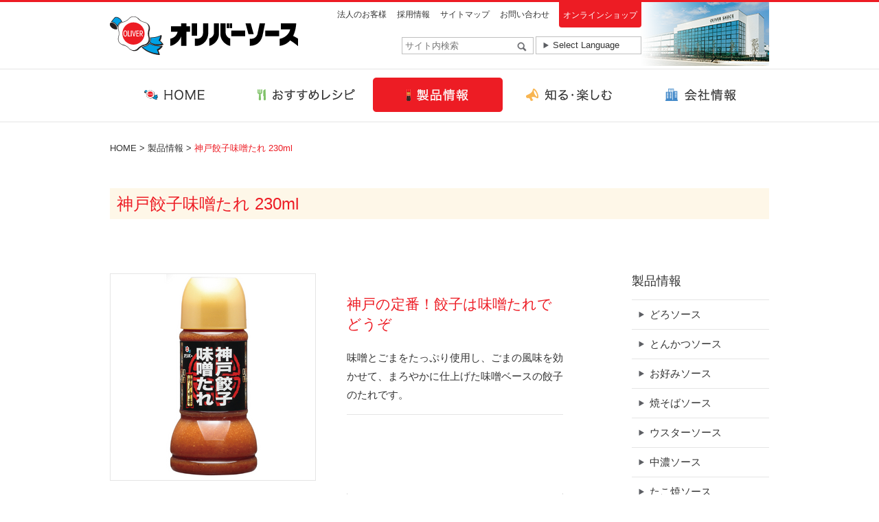

--- FILE ---
content_type: text/html; charset=UTF-8
request_url: https://www.oliversauce.com/products/781/
body_size: 13610
content:
<!doctype html>
<html>
<head>
<meta charset="UTF-8">
<meta name="viewport" content="width=device-width,initial-scale=1.0,maximum-scale=1.0,user-scalable=0">

<link rel="stylesheet" href="/content/wp-content/themes/2015/css/style.css" type="text/css" media="screen">
<link rel="stylesheet" href="/content/wp-content/themes/2015/js/slick/slick.css" type="text/css" media="screen">

<!-- Google Tag Manager -->
<script>(function(w,d,s,l,i){w[l]=w[l]||[];w[l].push({'gtm.start':
new Date().getTime(),event:'gtm.js'});var f=d.getElementsByTagName(s)[0],
j=d.createElement(s),dl=l!='dataLayer'?'&l='+l:'';j.async=true;j.src=
'https://www.googletagmanager.com/gtm.js?id='+i+dl;f.parentNode.insertBefore(j,f);
})(window,document,'script','dataLayer','GTM-W59VDPT');</script>
<!-- End Google Tag Manager -->	
	
<script src="/content/wp-content/themes/2015/js/jquery-1.10.2.min.js"></script>
<script src="/content/wp-content/themes/2015/js/jquery-migrate.js"></script>
<script src="/content/wp-content/themes/2015/js/jquery.scrollTo-min.js"></script>
<script src="/content/wp-content/themes/2015/js/slick/slick.js"></script>
<script src="/content/wp-content/themes/2015/js/scripts.js"></script>

<title>神戸餃子味噌たれ 230ml ｜ オリバーソース</title>

<!-- ページ別用ディスクリプション設定 -->
	<meta name="description" content="オリバーソースの公式ホームページです。商品情報や、おすすめレシピ、企業情報などをご紹介しております。" />

<!-- ページ別用キーワード設定 -->
	<meta name="keywords" content="オリバー,オリバーソース,ソース,とんかつ,お好み,焼きそば,ウスターソース,たこ焼き,神戸" />

<link rel='dns-prefetch' href='//s.w.org' />
<link rel='stylesheet' id='my-single-style-css'  href='/content/wp-content/themes/2015/css/single-post.css?ver=4.9.3' type='text/css' media='all' />
<link rel='https://api.w.org/' href='/wp-json/' />
<link rel='prev' title='辛さ5倍どろソース 360g' href='/products/256' />
<link rel='next' title='とまととんかつソース 360g' href='/products/264' />
<link rel="canonical" href="/products/781" />
<link rel="alternate" type="application/json+oembed" href="/wp-json/oembed/1.0/embed?url=https%3A%2F%2Fwww.oliversauce.com%2Fproducts%2F781" />
<link rel="alternate" type="text/xml+oembed" href="/wp-json/oembed/1.0/embed?url=https%3A%2F%2Fwww.oliversauce.com%2Fproducts%2F781&#038;format=xml" />
</head>
<body class="products post">
	
<!-- Google Tag Manager (noscript) -->
<noscript><iframe src="https://www.googletagmanager.com/ns.html?id=GTM-W59VDPT"
height="0" width="0" style="display:none;visibility:hidden"></iframe></noscript>
<!-- End Google Tag Manager (noscript) -->


<div id="header">
<div class="container">
<div class="logo"><a href="/"><img src="/content/wp-content/themes/2015/img/logo.png" alt=""></a></div>

<form action="/">
<p class="search">
<span class="text">
<input type="text" name="s" placeholder="サイト内検索">
<input type="button" class="button" value="検索">
</span>
<span class="lang">
<select name="">
<option>Select Language</option>
<option value="ja">日本語</option>
<option value="en">English</option>
<option value="ko">Korean</option>
<option value="zh-CN">Chinese Traditional</option>
<option value="zh-TW">Chinese Simplified</option>
</select>
</span>
</p>
</form>

<ul>
<li><a href="/business">法人のお客様</a></li>
<li><a href="/recruit">採用情報</a></li>
<li><a href="/sitemap">サイトマップ</a></li>
<li><a href="/inquiry">お問い合わせ</a></li>
</ul>

<p class="shop"><a href="https://oliversauce.shop/" target="_blank">オンラインショップ</a></p>
<p class="mobile">
<a href="#" class="open"><img src="/content/wp-content/themes/2015/img/mobile/open.png" alt=""></a>
<span class="lang">
<select name="">
<option>Language</option>
<option value="ja">日本語</option>
<option value="en">English</option>
<option value="ko">Korean</option>
<option value="zh-CN">Chinese Traditional</option>
<option value="zh-TW">Chinese Simplified</option>
</select>
</p>
</div>
</div>


<div id="global">
<div class="container">
<ul>
<li><a href="/"><img src="/content/wp-content/themes/2015/img/global/item1.png" alt=""></a>
</li>
<li><a href="/recipe"><img src="/content/wp-content/themes/2015/img/global/item2.png" alt=""></a>
</li>
<li><a href="/products" class="on"><img src="/content/wp-content/themes/2015/img/global/item3_hover.png" alt=""></a>
</li>
<li><a href="/knowledge"><img src="/content/wp-content/themes/2015/img/global/item4.png" alt=""></a>
</li>
<li><a href="/company"><img src="/content/wp-content/themes/2015/img/global/item5.png" alt=""></a>
</li>
</ul>
</div>
</div>






<p class="path">
<a href="/">HOME</a>
&gt;
<a href="/products">製品情報</a>
&gt;
<span>神戸餃子味噌たれ 230ml</span>
</p>



<div id="title">
<div class="container">
<h1>神戸餃子味噌たれ 230ml</h1>
</div>
</div>



<script>
$(function(){
    $('.thumb a').click(function(){
        $('.thumb .on').removeClass('on');
        $(this).addClass('on');
        $('.zoom img').attr({src:$(this).attr('href')});
        return false;
    });
});
</script>



<div class="container">
<div id="main">



<div class="figure">
<div class="zoom">
<div>
<img src="/content/wp-content/uploads/2022/05/7257a247319de8a36e91a4e8535263fe.png" width="300">
</div>
</div>
<div class="thumb">
<a href="/content/wp-content/uploads/2022/05/7257a247319de8a36e91a4e8535263fe.png"><img src="/content/wp-content/uploads/2022/05/7257a247319de8a36e91a4e8535263fe.png" width="94" alt=""></a>
<a href="/content/wp-content/uploads/2018/01/0891_r_002.jpg"><img src="/content/wp-content/uploads/2018/01/0891_r_002.jpg" width="94" alt=""></a>
</div>
</div>

<div class="detail">
<h3>神戸の定番！餃子は味噌たれでどうぞ</h3>
<p>味噌とごまをたっぷり使用し、ごまの風味を効かせて、まろやかに仕上げた味噌ベースの餃子のたれです。</p>
</div>

<p class="banner">
<a href="https://oliversauce.shop/"><img src="/content/wp-content/uploads/2018/02/e-shop.png" alt=""></a></p>



<h2>種類（容量・容器）</h2>
<table class="pack">
<tr>
<th>種類</th>
<td><img src="/content/wp-content/uploads/2022/05/5799ecdaf6f96e80f836d8d17acb17a7.png" alt="" height="110"></td></tr>
<tr>
<th>容量</th>
<td>230ml</td></tr>
</table>



<h2>製品情報</h2>

<table class="info">
<tr>
<th>
商品コード</th>
<td>
0891</td>
</tr>

<tr>
<th>
商品名</th>
<td>
神戸餃子味噌たれ 230ml</td>
</tr>

<tr>
<th>
規格／入数</th>
<td>
230ml×12本入</td>
</tr>

<tr>
<th>
ケースサイズ</th>
<td>
W273mm×D203mm×H161mm</td>
</tr>

<tr>
<th>
個数サイズ</th>
<td>
φ65.6mm×H146mm</td>
</tr>

<tr>
<th>
ケース重量</th>
<td>
3.8kg</td>
</tr>

<tr>
<th>
単品重量	</th>
<td>
301g</td>
</tr>

<tr>
<th>
JANコード</th>
<td>
4901136712552</td>
</tr>

<tr>
<th>
ITFコード</th>
<td>
14901136712559</td>
</tr>

<tr>
<th>
原材料</th>
<td>
味噌（国内製造）、しょうゆ（本醸造）、砂糖、ごま、ごま油、豆板醤、にんにく、香辛料、食塩／酒精、調味料（アミノ酸等）、増粘剤（キサンタンガム）、Ｖ．Ｂ1、（一部に小麦・ごま・大豆を含む）</td>
</tr>

<tr>
<th>
栄養成分	</th>
<td>
【１００ml当たり】<br>
エネルギー：159kcal、たんぱく質：6.9g、脂質：2.6g、炭水化物：27.1g、食塩相当量：6.8g</td>
</tr>

</table>



<!--
<h2>この製品を使ったおすすめレシピ</h2>

<div class="recipe">
<div><a href="">
<img src="/content/wp-content/themes/2015/img/products/recipe1.png" alt=""><br>
<strong>お家でも♪しょースで簡単ぬれおかき</strong><br>
しょースだけで味付けOK！<br>
簡単におやつができちゃいます♪しっとり美味しいですよ～。
</a>
</div>


<div><a href="">
<img src="/content/wp-content/themes/2015/img/products/recipe2.png" alt=""><br>
<strong>☆やわらかしっとり☆ポークソテー</strong><br>
フライパンで焼くだけのおもてなしレシピ！豚肉とどろソース、アボカド、トマト、バターでおしゃれな一品が出来上がります。
</a>
</div>

<div><a href="">
<img src="/content/wp-content/themes/2015/img/products/recipe3.png" alt=""><br>
<strong>とろとろ卵☆もやしたっぷりとん平焼♪</strong><br>
もやしたっぷりのお財布に優しい満足レシピです☆お好み焼ソース関西のだしの旨味と柔らかい卵がぴったり！オムレツ風です。
</a>
</div>
</div>

<p class="more">
<a href="">レシピをもっと見る</a>
</p>
-->



<p class="back">
<a href="/products">製品一覧に戻る</a>
</p>



</div>



<div id="side">
<h2>製品情報</h2>

<ul>
<li><a href="/products#type01">どろソース<!-- <span>(2)</span> -->
</a></li>
<li><a href="/products#type02">とんかつソース<!-- <span>(3)</span> -->
</a></li>
<li><a href="/products#type03">お好みソース<!-- <span>(7)</span> -->
</a></li>
<li><a href="/products#type04">焼そばソース<!-- <span>(6)</span> -->
</a></li>
<li><a href="/products#type05">ウスターソース<!-- <span>(2)</span> -->
</a></li>
<li><a href="/products#type06">中濃ソース<!-- <span>(1)</span> -->
</a></li>
<li><a href="/products#type07">たこ焼ソース<!-- <span>(2)</span> -->
</a></li>
<li><a href="/products#type10">クライマックス<!-- <span>(2)</span> -->
</a></li>
<li><a href="/products#type08">その他<!-- <span>(5)</span> -->
</a></li>
<li><a href="/products#type09">業務用<!-- <span>(33)</span> -->
</a></li>
</ul>

<div class="banner">
<a href="https://oliversauce.shop/" target="_blank"><img src="/content/wp-content/themes/2015/img/banner/banner6.png" alt=""></a>
<a href="/business"><img src="/content/wp-content/themes/2015/img/banner/banner4.png" alt=""></a>
<a href="http://cookpad.com/kitchen/10208053"target="_blank"><img src="/content/wp-content/themes/2015/img/banner/banner7.png" alt="" width="300" ></a>
<a href="https://www.city.kobe.lg.jp/a15830/kenko/health/promotion/eating/recipe/kosodate.html" target="_blank"><img src="/content/wp-content/themes/2015/img/banner/banner8.jpg" alt="" width="300"></a></div>
</div>
</div>
</div>



<div class="container">
<ul class="social-list">
	<li class="social-list-instagram">
	<a target="_blank" href="https://www.instagram.com/oliversauce_kk/"><img src="/content/wp-content/themes/2015/img/sns/Instagram.png" alt="instagram"></a>
	</li>
	<li class="social-list-x">
	<a target="_blank" href="https://twitter.com/oliversauce_kk/"><img src="/content/wp-content/themes/2015/img/sns/X_logo.png" alt="X"></a>
	</li>
	<li class="social-list-facebook">
	<a target="_blank" href="https://www.facebook.com/oliversauce/"><img src="/content/wp-content/themes/2015/img/sns/Facebook_Logo.png" alt="facebook"></a>
	</li>
	<li class="social-list-youtube">
	<a target="_blank" href="https://www.youtube.com/channel/UCg_Ux0jEJ9qVP5q44871odg/"><img src="/content/wp-content/themes/2015/img/sns/yt_logo.png" alt="youtube"></a>
	</li>
	<li class="social-list-tiktok">
	<a target="_blank" href="https://www.tiktok.com/@oliversauce_kk/"><img src="/content/wp-content/themes/2015/img/sns/TikTok_Icon.png" alt="tiktok"></a>
	</li>
</ul>
</div>


<div id="site">
<div class="container">
<ul>
<li><a href="/company">会社情報</a>
<ul>
<li><a href="/company/outline">会社概要</a></li>
<li><a href="/company/history">沿革</a></li>
<li><a href="/company/message">コーポレートメッセージ</a></li>
<li><a href="/company/access">交通アクセス</a></li>
<li><a href="/company/recovery">阪神淡路大震災</a></li>
<!-- <li><a href="/company/factory">工場案内</a></li> -->
</ul>
</li>
<li><a href="/business">法人のお客様</a></li>
<li><a href="/recruit">採用情報</a></li>
</ul>

<ul>
<li><a href="/products">製品情報</a>
<ul>
<li><a href="/products#type01">どろソース</a></li>
<li><a href="/products#type02">とんかつソース</a></li>
<li><a href="/products#type03">お好みソース</a></li>
<li><a href="/products#type04">焼そばソース</a></li>
<li><a href="/products#type05">ウスターソース</a></li>
<li><a href="/products#type06">中濃ソース</a></li>
<li><a href="/products#type07">たこ焼ソース</a></li>
<li><a href="/products#type10">クライマックス</a></li>
<li><a href="/products#type08">その他</a></li>
<li><a href="/products#type09">業務用</a></li>
</li>
</ul>
</li>
</ul>

<ul>
<li><a href="/knowledge">知る・楽しむ</a>
<ul>
<li><a href="/knowledge/sauce">ソースのお話</a></li>
<li><a href="/knowledge/recipe">ソースメーカー秘伝のレシピ</a></li>
<li><a href="/knowledge/secret">オリバーソースおいしさの秘密</a></li>
</ul>
</li>
</ul>

<ul>
<li><a href="/inquiry">お問い合わせ</a></li>
<li><a href="/materials">原料・原産地情報</a></li>
<li><a href="/news">お知らせ</a></li>
<li><a href="/privacy">プライバシーポリシー</a></li>
<li><a href="/sitemap">サイトマップ</a></li>
</ul>
</div>
</div>



<p id="footlogo" class="mobile container"><img src="/content/wp-content/themes/2015/img/logo.png" alt="" width="137"></p>

<div id="footer">
<div class="container">
<p class="copyright">Copyrights (c) 2014 OLIVER SAUCE. All rights reserved.</p>
<p class="pagetop"><a href="#">ページトップ</a></p>
</div>
</div>



</div>



<script type='text/javascript' src='/content/wp-includes/js/wp-embed.min.js?ver=4.9.3'></script>
</body>
</html>


--- FILE ---
content_type: text/css
request_url: https://www.oliversauce.com/content/wp-content/themes/2015/css/style.css
body_size: 57697
content:
@charset "UTF-8";
html, body, div, span, applet, object, iframe, h1, h2, h3, h4, h5, h6, p, blockquote, pre, a, abbr, acronym, address, big, cite, code, del, dfn, em, img, ins, kbd, q, s, samp, small, strike, strong, sub, sup, tt, var, b, u, i, center, dl, dt, dd, ol, ul, li, fieldset, form, label, legend, table, caption, tbody, tfoot, thead, tr, th, td, article, aside, canvas, details, embed, figure, figcaption, footer, header, hgroup, menu, nav, output, ruby, section, summary, time, mark, audio, video { margin: 0; padding: 0; border: 0; font: inherit; font-size: 100%; vertical-align: baseline; }

html { line-height: 1; }

ol, ul { list-style: none; }

table { border-collapse: collapse; border-spacing: 0; }

caption, th, td { text-align: left; font-weight: normal; vertical-align: middle; }

q, blockquote { quotes: none; }
q:before, q:after, blockquote:before, blockquote:after { content: ""; content: none; }

a img { border: none; }

article, aside, details, figcaption, figure, footer, header, hgroup, main, menu, nav, section, summary { display: block; }

a { text-decoration: none; }

.mobile { display: none; }
@media screen and (max-width: 640px) { .mobile { display: block; } }

.desktop { display: block; }
@media screen and (max-width: 640px) { .desktop { display: none; } }

@media screen and (max-width: 640px) { img { max-width: 100% !important; height: auto; } }

@media screen and (max-width: 640px) { iframe { max-width: 100% !important; max-height: 360px !important; } }

body { -webkit-text-size-adjust: none; word-wrap: break-word; word-break: break-all; background: white; color: #333333; font-family: 'ヒラギノ角ゴ ProN W3','Hiragino Kaku Gothic ProN','メイリオ','Meiryo',sans-serif; font-size: 15px; font-weight: normal; }

.container, .path { width: 960px; padding: 0; margin: 0 auto; position: relative; overflow: hidden; *zoom: 1; }
@media screen and (max-width: 640px) { .container, .path { width: auto; padding: 15px; } }

@media screen and (max-width: 1100px) { #viewport { width: 1100px; margin: 0 auto; } }
@media screen and (max-width: 640px) { #viewport { width: auto; } }

#header { border-top: 3px solid #ed1c24; font-size: 12px; }
#header .container, #header .path { padding: 21px 0 16px 0; background: url('../img/head/fig.png') right top no-repeat; }
#header ul, #header p { position: absolute; }
#header ul { top: 11px; right: 320px; line-height: 1; }
#header li { display: inline-block; vertical-align: middle; *vertical-align: auto; *zoom: 1; *display: inline; }
#header li a { color: #333333; margin: 0 0 0 1em; }
#header li a:hover { color: #00a1e4; text-decoration: underline; }
#header p { right: 186px; }
#header input, #header select { border: none; -moz-border-radius: 0; -webkit-border-radius: 0; border-radius: 0; padding: 0; font-size: 13px; background: none; -webkit-appearance: none; -moz-appearance: none; appearance: none; color: #333333; outline: none; }
#header .search { top: 50px; }
#header .search input, #header .search img, #header .search span { vertical-align: top; }
#header .search span { border: 1px solid #C0C0C0; display: inline-block; vertical-align: middle; *vertical-align: auto; *zoom: 1; *display: inline; overflow: hidden; position: relative; padding: 4px; }
#header .search span.lang { width: 12em; }
#header .search input { width: 14em; }
#header .search .button { background: url('../img/head/search.png') center center no-repeat; width: 24px; height: 21px; position: absolute; right: 4px; top: 3px; text-indent: 100%; font-size: 0; }
#header .lang { border: 1px solid #C0C0C0; display: inline-block; vertical-align: middle; *vertical-align: auto; *zoom: 1; *display: inline; overflow: hidden; position: relative; padding: 4px; width: 8em; }
#header .lang select { background: url('../img/arrow1.png') 6px center no-repeat; padding-left: 20px; width: 120%; }
#header .lang select::-ms-expand { display: none; }
#header .shop { top: 0; background: #ed1c24; padding: 1em 0.5em 0.8em 0.5em; -moz-border-radius: 0 0 4px 4px; -webkit-border-radius: 0; border-radius: 0 0 4px 4px; }
#header .shop a { color: white; }
@media screen and (max-width: 640px) { #header { border-bottom: 1px solid #e5e5e5; }
  #header .container, #header .path { padding: 11px 15px; background: none; }
  #header ul, #header .search, #header .shop { display: none; }
  #header .mobile { position: static; }
  #header .mobile a, #header .mobile span { position: absolute; }
  #header .mobile .open { right: 116px; top: 16px; width: 19px; }
  #header .mobile .lang { right: 15px; top: 12px; width: 6.5em; padding: 2px 2px 2px 5px; }
  #header .mobile .lang select { background: none; padding-left: 0; }
  #header .logo { width: 137px; } }

#footer { background: #ed1c24; color: white; }
#footer .container, #footer .path { padding: 30px 0 55px 0; }
@media screen and (max-width: 640px) { #footer { font-size: 10px; text-align: center; margin-top: 2em; }
  #footer .container, #footer .path { overflow: visible; } }

#footlogo { padding-bottom: 0; }

#global { border-top: 1px solid #e5e5e5; border-bottom: 1px solid #e5e5e5; }
#global ul { font-size: 0; }
#global li, #global a { display: inline-block; vertical-align: middle; *vertical-align: auto; *zoom: 1; *display: inline; }
#global a { padding: 12px 0 2px 0; margin: 0 1px; /* border-top:3px solid white; &.on { border-top:3px solid $red; }
*/ }
@media screen and (max-width: 640px) { #global { display: none; } }
#global.open { position: absolute; top: 0; background: rgba(0, 0, 0, 0.6); z-index: 99999; width: 100%; height: 100%; }
#global .mobile ul { font-size: 14px; background: white; }
#global .mobile li, #global .mobile a { display: block; }
#global .mobile a { border-bottom: 1px solid #e5e5e5; margin: 0; padding: 1.2em 1em; background: none; position: relative; color: #333333; }
#global .mobile a:after { content: '\003e'; color: #ed1c24; position: absolute; right: 1em; top: 1.2em; }
#global .mobile ul { display: block; width: auto; }
#global .mobile ul ul { display: none; }
#global .mobile .close { color: #999999; }
#global .mobile .close:after { content: '\002715'; font-size: 30px; color: #999999; top: 0.2em; right: 0.3em; }

.path { padding: 30px 0 50px 0; font-size: 13px; }
.path a { color: #333333; }
.path span { color: #ed1c24; }
@media screen and (max-width: 640px) { .path { display: none; } }

.pagetop { font-size: 12px; }
.pagetop a { position: absolute; top: 30px; right: 0; z-index: 9999; color: white; background: url('../img/arrow.up.png') left 2px no-repeat; padding-left: 12px; }
@media screen and (max-width: 640px) { .pagetop a { top: -2em; right: 1em; color: red; }
  .pagetop a:before { content: '▲'; } }

#cover { position: relative; width: 100%; overflow: hidden; margin-bottom: 20px; }
#cover .slide { margin-bottom: 0; height: 400px; overflow: hidden; }
#cover .slide div { width: 960px; margin: 0 auto; }
#cover .slide div img { filter: progid:DXImageTransform.Microsoft.Alpha(Opacity=40); opacity: 0.4; }
#cover .slide .slick-list { position: relative; left: 50%; margin-left: -480px; overflow: visible; }
#cover .slide .slick-active img { filter: progid:DXImageTransform.Microsoft.Alpha(enabled=false); opacity: 1; }
#cover .nav a { position: absolute; top: 156px; left: 50%; }
#cover .nav .prev { margin-left: -503px; }
#cover .nav .next { margin-left: 457px; }
#cover .indicator { position: relative; top: -180px; text-align: right; padding: 1em 0; font-size: 10px; width: 920px; margin: 0 auto; }
#cover .indicator a { color: #e5e5e5; margin: 0 0.5em; }
#cover .indicator a.on { color: #ed1c24; }
#cover .thumb { position: relative; margin-top: -58px; text-align: center; }
#cover .thumb a { display: inline-block; vertical-align: middle; *vertical-align: auto; *zoom: 1; *display: inline; margin: 0 17px; }
#cover .thumb a:hover { filter: progid:DXImageTransform.Microsoft.Alpha(Opacity=60); opacity: 0.6; }
.page #cover { margin-bottom: 50px; }
@media screen and (max-width: 640px) { #cover { padding-bottom: 0; margin-bottom: 30px; border-bottom: 2px dotted #ed1c24; }
  #cover .slide { height: auto; }
  #cover .slide div { width: 100%; }
  #cover .slide .slick-list { left: auto; margin-left: auto; }
  #cover .thumb { display: none; }
  #cover .nav a { position: absolute; top: 50%; left: auto; width: 25px; }
  #cover .nav .prev, #cover .nav .next { margin: -30px 0 0 0; }
  #cover .nav .prev { left: 0; }
  #cover .nav .next { right: 0; }
  #cover .indicator { top: auto; text-align: center; width: 100%; } }

#recipe .more a, #topics .more a, #products .more a, #main .back a, #main .button a, #main .button, .company #main .map, .products.item #main .more a, .products.post #main .more a , #cookpad a{ border: 1px solid #ed1c24; background: white; display: inline-block; vertical-align: middle; *vertical-align: auto; *zoom: 1; *display: inline; text-align: center; padding: 0.8em 0; color: #ed1c24; line-height: 1 !important; }
#recipe .more a:before, #topics .more a:before, #products .more a:before, #main .back a:before, #main .button a:before, #main .button:before, .company #main .map:before, .products.item #main .more a:before, .products.post #main .more a:before, #cookpad a:before{ content: ' '; background: url('../img/arrow2.png') left 1px no-repeat; width: 20px; height: 12px; display: inline-block; vertical-align: middle; *vertical-align: auto; *zoom: 1; *display: inline; vertical-align: top; }
#recipe .more a:hover, #topics .more a:hover, #products .more a:hover, #main .back a:hover, #main .button a:hover, #main .button:hover, .company #main .map:hover, .products.item #main .more a:hover, .products.post #main .more a:hover ,#cookpad a:hover{ background: #ed1c24; color: white; }
#recipe .more a:hover:before, #topics .more a:hover:before, #products .more a:hover:before, #main .back a:hover:before, #main .button a:hover:before, #main .button:hover:before, .company #main .map:hover:before, .products.item #main .more a:hover:before, .products.post #main .more a:hover:before ,#cookpad a:hover:before{ content: ' '; background: url('../img/arrow0.png') left 1px no-repeat; }

#recipe { margin-bottom: 60px; }
#recipe .icon { position: absolute; top: 94px; left: 14px; width: 62px; height: auto; z-index: 9999; }
#recipe h2 { margin-bottom: 22px; }
#recipe .pickup { background: url('../img/recipe/head3.png') left top repeat; -moz-border-radius: 10px; -webkit-border-radius: 10px; border-radius: 10px; padding: 15px; }
#recipe p, #recipe a { color: #ed1c24; }
#recipe p { margin-bottom: 15px; }
#recipe .frame { clear: both; overflow: hidden; background: white; padding: 20px 10px; margin-bottom: 20px; font-size: 0; text-align: center; -moz-border-radius: 10px; -webkit-border-radius: 10px; border-radius: 10px; -moz-box-shadow: -2px -2px 8px rgba(0, 0, 0, 0.4) inset; -webkit-box-shadow: -2px -2px 8px rgba(0, 0, 0, 0.4) inset; box-shadow: -2px -2px 8px rgba(0, 0, 0, 0.4) inset; }
#recipe .item { font-size: 14px; width: 205px; display: inline-block; vertical-align: middle; *vertical-align: auto; *zoom: 1; *display: inline; margin: 0 10px 20px 10px; text-align: left; }
#recipe .item img { width: 100%; }
#recipe .item .variety { display: block; }
#recipe .item .variety span { padding: 2px 2em; font-size: 10px; margin-top: -20px; }
#recipe .nav { display: none; }
#recipe .more a { width: 100%; background: none; }
@media screen and (max-width: 640px) { #recipe .icon { top: 160px; left: 20px; width:45px; height:45px; }
  #recipe .item { width: 48%; margin: 0 1% 10px 1%; }
  #recipe .item img { width: 134px; height: auto; }
  #recipe p { line-height: 1.4; }
  #recipe .variety { text-align: center; }
  #recipe .nav { display: inline; }
  #recipe .nav a { width: 30px; height: 30px; position: absolute; top: 240px; }
  #recipe .nav .prev { left: 20px; }
  #recipe .nav .next { right: 20px; } }

#topics { width: 630px; margin-right: 30px; margin-bottom: 60px; }
#topics .rss { position: absolute; right: 0; top: 16px; }
#topics h2 { margin-bottom: 22px; }
#topics ul { overflow: hidden; margin-bottom: 14px; }
#topics li { border-top: 1px dashed #333333; margin-top: -1px; padding: 1em 0; }
#topics li a { color: #00a1e4; }
#topics li a:hover { color: #ed1c24; }
#topics li span { display: inline-block; vertical-align: middle; *vertical-align: auto; *zoom: 1; *display: inline; vertical-align: top; text-decoration: underline; width: 420px; line-height: 1.4; }
#topics .date, #topics .category { color: #333333; text-decoration: none; line-height: 1; padding: 0.2em 0; }
#topics .date { width: 7em; }
#topics .category { width: 5em; border: 1px solid #333333; text-align: center; font-size: 90%; margin: -1px 10px 0 0; }
#topics .category.null { border: 1px solid white; }
#topics .more a { width: 100%; }
@media screen and (max-width: 640px) { #topics { margin-right: 0; margin-bottom: 30px; }
  #topics h2 { text-indent: -119988px; overflow: hidden; text-align: left; text-transform: capitalize; background-image: url('../img/mobile/topics.png'); background-repeat: no-repeat; background-position: 50% 50%; background-size: auto 26px; background-position: left center; height: 30px; margin-bottom: 0; }
  #topics .rss { display: none; }
  #topics li span { display: block; width: auto; padding-top: 0.5em; }
  #topics li .date, #topics li .category { display: inline-block; }
  #topics li .date { padding-top: 4px; }
  #topics li .category { margin-top: 0; } }

#banner { width: 300px; margin-bottom: 60px; }
#banner a { display: block; margin-bottom: 20px; }
#banner a:hover { filter: progid:DXImageTransform.Microsoft.Alpha(Opacity=60); opacity: 0.6; }
@media screen and (max-width: 640px) { #banner { margin-bottom: 0; text-align: center; }
  #banner a { margin-bottom: 10px; } }

#topics, #banner { position: relative; float: left; }
@media screen and (max-width: 640px) { #topics, #banner { float: none; width: auto; } }

#products { position: relative; margin-bottom: 70px; padding-bottom: 14px; background: url('../img/products/back.png') center top repeat-x; }
#products .container, #products .path { white-space: nowrap; }
#products h2, #products .category li, #products .category a { display: inline-block; vertical-align: middle; *vertical-align: auto; *zoom: 1; *display: inline; vertical-align: top; }
#products h2 { padding-top: 23px; margin: 0 20px 36px 0; }
#products .category { font-size: 13px; margin-bottom: 44px; }
#products .category a { padding-top: 35px; margin: 0 0.2em; color: #333333; }
#products .category a.on, #products .category a:hover { padding-top: 32px; border-top: 3px solid #ed1c24; color: #ed1c24; }
#products .list { height: 175px; overflow: hidden; margin-bottom: 14px; }
#products .list .dummy { height: 175px; }
#products .list a:hover img { filter: progid:DXImageTransform.Microsoft.Alpha(Opacity=60); opacity: 0.6; }
#products .container, #products .path { overflow: visible; }
#products .nav a { position: absolute; top: 204px; }
#products .nav .prev { left: -70px; }
#products .nav .next { right: -70px; }
#products .more a { padding: 0.6em 0; width: 100%; }
@media screen and (max-width: 640px) { #products { background: none; margin-bottom: 10px; }
  #products .container, #products .path { padding: 0; }
  #products h2, #products .category, #products .category li, #products .category a { display: block; }
  #products h2 { padding: 0; margin: 15px; text-indent: -119988px; overflow: hidden; text-align: left; text-transform: capitalize; background-image: url('../img/mobile/products.png'); background-repeat: no-repeat; background-position: 50% 50%; background-size: 86px auto; background-position: left center; height: 20px; }
  #products .category { background: #fef7e8; margin-bottom: 10px; }
  #products .category a { border-bottom: 1px solid #e5e5e5; margin: 0; position: relative; }
  #products .category a, #products .category a.on, #products .category a:hover { padding: 1.2em 1em 1.2em 40px; color: #333333; }
  #products .category a.on, #products .category a:hover { border-top: none; }
  #products .category a:after { content: '\003e'; color: #ed1c24; position: absolute; right: 1em; top: 1.2em; }
  #products .category .all { background: url('../img/mobile/type0.png') 15px center no-repeat; background-size: 19px auto; }
  #products .category .type01 { background: url('../img/mobile/type1.png') 15px center no-repeat; background-size: 19px auto; }
  #products .category .type02 { background: url('../img/mobile/type2.png') 15px center no-repeat; background-size: 19px auto; }
  #products .category .type03 { background: url('../img/mobile/type3.png') 15px center no-repeat; background-size: 19px auto; }
  #products .category .type04 { background: url('../img/mobile/type4.png') 15px center no-repeat; background-size: 19px auto; }
  #products .category .type05 { background: url('../img/mobile/type5.png') 15px center no-repeat; background-size: 19px auto; }
  #products .category .type06 { background: url('../img/mobile/type6.png') 15px center no-repeat; background-size: 19px auto; }
  #products .category .type07 { background: url('../img/mobile/type7.png') 15px center no-repeat; background-size: 19px auto; }
  #products .category .type08 { background: url('../img/mobile/type8.png') 15px center no-repeat; background-size: 19px auto; }
  #products .category .type10 { background: url('../img/mobile/type10.png') 15px center no-repeat; background-size: 19px auto; }
  #products .list, #products .nav { display: none; }
  #products .more { padding: 0 20px; }
  #products .more a { display: block; width: auto; } }

#products.test .list { width: 960px; text-align: center; font-size: 0; }
#products.test .list li { display: inline-block; vertical-align: middle; *vertical-align: auto; *zoom: 1; *display: inline; width: 107px; text-align: center; }
#products.test .list li img { display: inline; }

#facebook {width: 480px;margin-right: 30px;margin-bottom: 70px;}


#cookpad {width: 448px;border: 1px solid #e5e5e5;margin-bottom: 70px;padding: 0 0 20px 0;}
#cookpad h2 {border-top: 3px solid #ed1c24;padding: 15px 0 15px 15px;}
#cookpad .imgBox img { width:450px; }
#cookpad p{text-align: center;padding: 14px;}
#cookpad a{padding:8px 0;width:420px;margin: 0 10px;}
@media screen and (max-width: 640px) { #cookpad { margin-right: 0; margin-bottom: 40px; }  #cookpad h2 { overflow: hidden; text-align: left; text-transform: capitalize; } 
#cookpad h2 img{
  width:260px;
  }
#cookpad p{
  padding:14px 0;
}
#cookpad a{
  margin:0;
  width:100%;
}
#cookpad .imgBox img{
  width: 100%;
}
#cookpad .txtBox{
  padding:0 10px;

  }}




#knowledge {width: 960px;margin-bottom: 70px;}
#knowledge h2 {border-top: 3px solid #ed1c24;padding: 20px 0;}
#knowledge ul {overflow: hidden;}
#knowledge li {border: 1px solid #e5e5e5;width: 310px;float: left;margin-right: 12px;}
#knowledge li:last-child {margin-right: 0;}
#knowledge li img {float: left;margin-right: 0px;}
#knowledge li a { display: block; color: #333333; }
#knowledge li a:hover{ opacity: 0.8; }
#knowledge li .txtBox {padding: 10px 8px 0;float: left;width: 214px;}
#knowledge li span {display: block;font-size: 12px;line-height: 150%;}
#knowledge li span br { display: none; }
#knowledge li span strong {display: block;color: #ed1c24;font-weight: bold;margin-bottom: 6px;background: url('../img/arrow2.png') left 3px no-repeat;padding-left: 12px;font-size: 14px;}
@media screen and (max-width: 640px) {
  #knowledge { padding: 0 10px; margin-right: 0; margin-bottom: 40px; width: auto; padding:0;}
  #knowledge h2 { text-indent: -119988px; overflow: hidden; text-align: left; text-transform: capitalize; background-image: url('../img/mobile/knowledge.png'); background-repeat: no-repeat; background-position: 50% 50%; background-size: 122px auto; background-position: 10px 10px; height: 20px; padding: 16px 10px;}
  #knowledge li{
    border-bottom: 1px solid #e5e5e5;
    border-top:0;
    border-left:0;
    border-right: 0;
    display: block;
    overflow: hidden;
    margin-bottom: 10px;
    margin-right: 0;
    float: none;
    width: auto;
    padding: 0 0 10px;}
  #knowledge li .txtBox{
    padding: 5px 8px;
    float: none;
    overflow: hidden;
    width: auto;}}

#facebook, #cookpad { float: left; }
@media screen and (max-width: 640px) { #facebook, #cookpad { float: none; width: auto; } }

#site { border-top: 1px solid #e5e5e5; padding: 30px 0 20px 0; font-size: 0; background: #fef7e8; }
#site a { color: #333333; display: inline-block; vertical-align: middle; *vertical-align: auto; *zoom: 1; *display: inline; margin-bottom: 1em; background: url('../img/arrow2.png') left 2px no-repeat; padding-left: 16px; white-space: nowrap; }
#site a:hover { color: #00a1e4; text-decoration: underline; }
#site ul { display: inline-block; vertical-align: middle; *vertical-align: auto; *zoom: 1; *display: inline; vertical-align: top; width: 25%; font-size: 14px; line-height: 1.1; }
#site ul ul { display: block; font-size: 12px; margin-left: 16px; margin-bottom: 1em; width: auto; }
#site ul ul a { padding-left: 0; background: none; }
#site ul ul ul { margin-left: 0.5em; }
@media screen and (max-width: 640px) { #site { background: none; padding: 0; }
  #site .container, #site .path { padding: 0; }
  #site a { display: block; border-bottom: 1px solid #e5e5e5; margin-bottom: 0; padding: 1.2em 1em; background: none; position: relative; }
  #site a:after { content: '\003e'; color: #ed1c24; position: absolute; right: 1em; top: 1.2em; }
  #site ul { display: block; width: auto; }
  #site ul ul { display: none; } }

#main { width: 660px; margin-right: 100px; margin-bottom: 50px; line-height: 1.8; }
#main p, #main div, #main ul, #main ol, #main dl, #main table { margin-bottom: 2em; }
#main h2, #main h3, #main h4, #main h5, #main h6 { margin-bottom: 1em; color: black; }
#main h2, #main h3, #main h4, #main h5, #main h6, #main strong { font-weight: bold; }
#main h2 { font-size: 18px; line-height: 1.1; background: #fef7e8; padding: 0.4em; }
#main h3 { font-size: 20px; }
#main .back a, #main .button a { padding: 0.8em 1em; }
#main .button { padding: 0.8em 1em; }
#main .local { font-size: 0; margin: 0 0 54px 0; }
#main .local li, #main .local a { display: inline-block; vertical-align: middle; *vertical-align: auto; *zoom: 1; *display: inline; }
#main .local a { vertical-align: top; color: red; width: 134px; border: 1px solid #e5e5e5; line-height: 40px; margin: 0 5px 10px 5px; color: #333333; padding-left: 20px; background: url('../img/arrow1.png') 8px center no-repeat; white-space: nowrap; font-size: 13px; }
#main .local a:hover { color: #ed1c24; background: url('../img/arrow2.png') 8px center no-repeat; }
#main .local ul { margin-right: -10px; }
#main .tab { border-bottom: 1px solid #e5e5e5; margin-bottom: 54px; }
#main .tab ul { margin: 0 2em; }
#main .tab li, #main .tab a { display: inline-block; vertical-align: middle; *vertical-align: auto; *zoom: 1; *display: inline; }
#main .tab a { border-width: 1px 1px 0 1px; border-style: solid; border-color: white; padding: 0.6em 1em; color: #333333; margin-bottom: -1px; }
#main .tab a.on { border-width: 1px; border-style: solid; border-color: #e5e5e5 #e5e5e5 white #e5e5e5; color: #ed1c24; }
#main .alignleft { float: left; margin: 0 30px 30px 0; }
#main .alignright { float: right; margin: 0 0 30px 30px; }
#main .aligncenter { text-align: center; }
#main img.aligncenter { display: block; margin: 0 auto; }
#main .clear { clear: both; overflow: hidden; }
#main .frame { border: 1px solid #e5e5e5; padding: 30px 40px; }
#main .frame h3 { color: #ed1c24; border-bottom: 1px solid #e5e5e5; padding-bottom: 0.4em; }
#main .frame h4 { border-left: 3px solid #ed1c24; padding-left: 10px; }
#main .frame h4 img { vertical-align: middle; }
#main .frame dt { color: #ed1c24; }
#main .frame dd { margin-bottom: 1em; }
@media screen and (max-width: 640px) { #main { margin-right: 0; }
  #main .local li, #main .tab li { width: 50%; }
  #main .local li a, #main .tab li a { font-size: 12px; display: block; width: auto; white-space: normal; line-height: 1.2; padding: 1em 0 1em 5px; margin: 0 2px 4px 0; }
  #main .local li a:before, #main .tab li a:before { content: url('../img/arrow1.png'); }
  #main .local li a, #main .local li a:hover, #main .tab li a, #main .tab li a:hover { background: none; }
  #main .frame { padding: 10px; }
  #main .tab { border: none; margin-bottom: 10px; }
  #main .tab ul { margin: 0; font-size: 0; }
  #main .tab a, #main .tab a.on { border: 1px solid silver; }
  #main .alignleft, #main .alignright { float: none; display: block; }
  #main .alignleft.force { float: left; }
  #main .alignright.force { float: left; } }

#side { width: 200px; margin-bottom: 100px; }
#side h2 { font-size: 18px; margin-bottom: 16px; }
#side ul { border-top: 1px solid #e5e5e5; margin-bottom: 30px; }
#side a { display: block; background: url('../img/arrow1.png') 10px center no-repeat; padding: 0.8em 0 0.8em 26px; border-bottom: 1px solid #e5e5e5; color: #333333; }
#side a.on { background: url('../img/arrow2.png') 10px center no-repeat; }
#side a.on, #side a:hover { color: #ed1c24; }
#side .banner a { padding: 0; background: none; border-bottom: none; }
#side .banner img { width: 100%; height: auto; margin-bottom: 10px; display: block; }
@media screen and (max-width: 640px) { #side { margin-bottom: 50px; } }

#main, #side { float: left; }
@media screen and (max-width: 640px) { #main, #side { float: none; width: auto; } }

#title { padding-bottom: 19px; margin-bottom: 60px; }
#title h1 { color: #ed1c24; font-size: 24px; line-height: 1.1; background: #fef7e8; padding: 0.4em; }
@media screen and (max-width: 640px) { #title { padding-bottom: 0; margin-bottom: 0; } }

.company #main .toc, .knowledge #main .toc { font-size: 0; margin: 0 -25px; }
.company #main .toc div, .knowledge #main .toc div { display: inline-block; vertical-align: middle; *vertical-align: auto; *zoom: 1; *display: inline; width: 300px; font-size: 15px; margin: 0 25px 5em 25px; vertical-align: top; }
.company #main .toc div img, .knowledge #main .toc div img { margin-bottom: 1em; }
.company #main .toc div a, .knowledge #main .toc div a { text-decoration: none; color: #333333; }
.company #main .toc div a:hover img, .knowledge #main .toc div a:hover img { filter: progid:DXImageTransform.Microsoft.Alpha(Opacity=60); opacity: 0.6; }
.company #main .toc div strong, .knowledge #main .toc div strong { font-size: 120%; color: #ed1c24; font-weight: normal; }
@media screen and (max-width: 640px) { .company #main .toc, .knowledge #main .toc { margin: 0; }
  .company #main .toc div, .knowledge #main .toc div { width: auto; margin: 0 0 3em 0; } }

.company .lead { text-align: center; margin-bottom: 6em; }
.company .lead img { margin-bottom: 2em; }
.company #main table { border-bottom: 1px dashed silver; width: 100%; }
.company #main th, .company #main td { padding: 1em; border-bottom: 1px dashed silver; position: relative; }
.company #main th { font-weight: bold; white-space: nowrap; }
.company #main .map { float: right; padding: 0.5em 2em; }
.company #main .map:before { content: ' '; background: url('../img/pin.png') left 1px no-repeat; width: 20px; height: 20px; display: inline-block; vertical-align: middle; *vertical-align: auto; *zoom: 1; *display: inline; vertical-align: top; margin-top: -3px; }
.company #main .map:hover:before { background: url('../img/pin_hover.png') left 1px no-repeat; }
@media screen and (max-width: 640px) { .company .lead { margin-bottom: 2em; }
  .company #main table { border-bottom: none; width: 100%; }
  .company #main th, .company #main td { display: block; }
  .company #main th { border-bottom: none; padding: 1em 0 0 0; }
  .company #main td { padding: 0 0 1em 0; }
  .company #main .map { float: none; margin-top: 0; } }

.company.history #main table .alignright { margin-bottom: 0; }
.company.history #main th { font-weight: bold; vertical-align: top; }
.company.history #main .epoch th, .company.history #main .epoch td { color: #ed1c24; }
@media screen and (max-width: 640px) { .company.history table img { display: none; } }

.company.message #main h2, .company.recovery #main h2 { color: #ed1c24; background: none; padding-left: 0; }

.products.item #main h2, .products.post #main h2 { clear: both; background: #ed1c24; color: white; padding-left: 1em; font-weight: normal; }
.products.item #main table, .products.post #main table { line-height: 1.4; }
.products.item #main th, .products.item #main td, .products.post #main th, .products.post #main td { padding: 1em; border: 1px solid #e5e5e5; }
.products.item #main th, .products.post #main th { background: #fef5f9; width: 8em; text-align: center; vertical-align: middle; padding: 2em 1em; }
.products.item #main .pack td, .products.post #main .pack td { text-align: center; }
.products.item #main .figure, .products.item #main .detail, .products.post #main .figure, .products.post #main .detail { float: left; margin-bottom: 60px; }
.products.item #main .figure, .products.post #main .figure { width: 300px; margin-right: 45px; }
.products.item #main .detail, .products.post #main .detail { width: 315px; border-bottom: 1px solid #e5e5e5; padding-top: 30px; }
.products.item #main .detail h3, .products.post #main .detail h3 { color: #ed1c24; font-size: 140%; font-weight: normal; line-height: 1.4; }
.products.item #main .detail p, .products.post #main .detail p { margin-bottom: 1em; }
.products.item #main .zoom, .products.item #main .thumb, .products.post #main .zoom, .products.post #main .thumb { font-size: 0; }
.products.item #main .zoom, .products.item #main .thumb a, .products.post #main .zoom, .products.post #main .thumb a { border: 1px solid #e5e5e5; }
.products.item #main .zoom, .products.post #main .zoom { margin-bottom: 20px; overflow: hidden; }
.products.item #main .zoom span, .products.post #main .zoom span { display: table; width: 100%; }
.products.item #main .zoom span span, .products.post #main .zoom span span { display: table-cell; text-align: center; vertical-align: middle; }
.products.item #main .thumb, .products.post #main .thumb { margin: 0 -3px; }
.products.item #main .thumb a, .products.post #main .thumb a { display: inline-block; vertical-align: middle; *vertical-align: auto; *zoom: 1; *display: inline; margin: 0 3px; }
.products.item #main .thumb a.on, .products.post #main .thumb a.on { border: 1px solid #ed1c24; }
.products.item #main .banner, .products.post #main .banner { clear: both; text-align: right; position: relative; top: -60px; font-size: 0; }
.products.item #main .banner img, .products.post #main .banner img { margin-top: -98px; }
.products.item #main .recipe, .products.post #main .recipe { font-size: 0; margin: 0 -15px 30px -15px; }
.products.item #main .recipe div, .products.post #main .recipe div { display: inline-block; vertical-align: middle; *vertical-align: auto; *zoom: 1; *display: inline; vertical-align: top; width: 200px; font-size: 15px; line-height: 1.2; margin: 0 15px; }
.products.item #main .recipe a, .products.post #main .recipe a { color: #333333; }
.products.item #main .recipe strong, .products.item #main .recipe img, .products.post #main .recipe strong, .products.post #main .recipe img { display: block; }
.products.item #main .recipe strong, .products.post #main .recipe strong { color: #ed1c24; min-height: 2.4em; }
.products.item #main .more a, .products.post #main .more a { width: 100%; }
@media screen and (max-width: 640px) { .products.item #main, .products.post #main { width: auto; margin-right: 0; }
  .products.item #main h2, .products.post #main h2 { font-size: 18px; line-height: 1.2; padding: 0.5em; }
  .products.item #main .figure, .products.item #main .detail, .products.post #main .figure, .products.post #main .detail { float: none; }
  .products.item #main .figure, .products.post #main .figure { margin: 0 auto; }
  .products.item #main .detail, .products.post #main .detail { width: auto; margin-bottom: 20px; }
  .products.item #main .banner, .products.post #main .banner { margin-bottom: 20px; text-align: center; top: auto; }
  .products.item #main .banner img, .products.post #main .banner img { margin-top: auto; }
  .products.item #main .info, .products.post #main .info { width: 100%; }
  .products.item #main .info th, .products.item #main .info td, .products.post #main .info th, .products.post #main .info td { display: block; width: 100%; padding: 0.5em; box-sizing: border-box; margin-top: -1px; }
  .products.item #main .pack, .products.post #main .pack { width: 100%; }
  .products.item #main .pack tr, .products.post #main .pack tr { display: block; float: left; width: 50%; }
  .products.item #main .pack tr:nth-child(1) td, .products.post #main .pack tr:nth-child(1) td { border-right: none; }
  .products.item #main .pack th, .products.item #main .pack td, .products.post #main .pack th, .products.post #main .pack td { display: block; width: 100%; }
  .products.item #main .pack th, .products.post #main .pack th { padding: 0.5em 0; }
  .products.item #main .pack td, .products.post #main .pack td { margin: -1px 0 0 0; padding: 0.5em 0 0 0; }
  .products.item #main .thumb, .products.post #main .thumb { text-align: center; }
  .products.item #main .thumb a, .products.post #main .thumb a { display: inline-block; width: 29%; margin: 0 1px; } }
@media screen and (max-width: 320px) { .products.item #main .figure, .products.post #main .figure { width: auto; } }

.products.index .lead { text-align: center; margin-bottom: 6em; }
.products.index .lead img { margin-bottom: 2em; }
.products.index #cover { margin-bottom: 50px; }
.products.index #main { width: 660px; margin-right: 100px; }
.products.index #main h2 { clear: both; background: #ed1c24; color: white; padding-left: 1em; font-weight: normal; }
.products.index #main div { width: 672px; margin: 0 -6px 30px -6px; font-size: 0; }
.products.index #main div p { font-size: 15px; padding-left: 16px; }
.products.index #main div a { font-size: 14px; display: inline-block; vertical-align: middle; *vertical-align: auto; *zoom: 1; *display: inline; width: 100px; vertical-align: top; color: red; line-height: 1.3; margin: 0 6px 20px 6px; position: relative; }
.products.index #main div a .img { display: block; margin-bottom: 10px; text-align: center; border: 1px solid #e5e5e5; overflow: hidden; }
.products.index #main div a:hover img { filter: progid:DXImageTransform.Microsoft.Alpha(Opacity=60); opacity: 0.6; }
.products.index #main div a .status { position: absolute; top: 0; left: 0; width: 50px; height: 50px; }
.products.index #main div a .new { text-indent: -119988px; overflow: hidden; text-align: left; text-transform: capitalize; background-image: url('../img/products/new.png'); background-repeat: no-repeat; background-position: 50% 50%; background-color: transparent; }
.products.index #main div a .pickup { text-indent: -119988px; overflow: hidden; text-align: left; text-transform: capitalize; background-image: url('../img/products/pickup.png'); background-repeat: no-repeat; background-position: 50% 50%; background-color: transparent; }
.products.index #main div a .pro { text-indent: -119988px; overflow: hidden; text-align: left; text-transform: capitalize; background-image: url('../img/products/pro.png'); background-repeat: no-repeat; background-position: 50% 50%; background-color: transparent; }
.products.index #main .pickup { background: #fff6de; text-align: center; }
.products.index #main .pickup h2 { text-align: left; background: #eb6100; }
.products.index #main .pickup a { color: #eb6100; text-align: left; }
.products.index #main .pickup a, .products.index #main .pickup a img { width: 137px; }
.products.index #main .pickup a .img { background: white; border: none; }
.products.index #main .totop { text-align: right; font-size: 12px; }
.products.index #main .totop a { color: gray; }
.products.index #main .pro h2, .products.index #main .type09 h2 { background: #00a0e9; }
.products.index #main .category { font-size: 0; margin-left: 0; }
.products.index #main .category h3 { color: #ed1c24; padding-bottom: 0.5em; border-bottom: 1px dashed #e5e5e5; font-size: 15px; margin-bottom: 1em; }
.products.index #main .category li, .products.index #main .category a { display: inline-block; vertical-align: middle; *vertical-align: auto; *zoom: 1; *display: inline; vertical-align: top; }
.products.index #main .category a { width: 136px; border: 1px solid #e5e5e5; line-height: 40px; margin: 0 5px 10px 5px; color: #333333; padding-left: 20px; background: url('../img/arrow1.png') 8px center no-repeat; white-space: nowrap; font-size: 13px; }
.products.index #main .category a:hover { color: #ed1c24; background: url('../img/arrow2.png') 8px center no-repeat; }
.products.index #main .category ul { margin-right: -10px; }
@media screen and (max-width: 640px) { .products.index #main { width: auto; margin-right: 0; }
  .products.index #main div { width: auto; margin: 0 0 30px 0; }
  .products.index #main .category ul { margin-right: 0; }
  .products.index #main .category li { width: 50%; position: relative; }
  .products.index #main .category a { font-size: 12px; display: block; width: auto; white-space: normal; line-height: 1.2; padding: 1em 0 1em 5px; margin: 0 2px 4px 0; }
  .products.index #main .category a:before { content: url('../img/arrow1.png'); }
  .products.index #main .category a, .products.index #main .category a:hover { background: none; } }
@media screen and (max-width: 320px) { .products.index #main div a { width: 125px; }
  .products.index #main .pickup a { width: 120px; } }

.materials #main table { width: 100%; }
.materials #main th, .materials #main td { border: 1px solid #e5e5e5; padding: 0.2em; text-align: center; width: 49%; }
.materials #main th { background: #fef7e8; }
@media screen and (max-width: 320px) { .materials #main img { display: block; float: none; margin: 0 auto 10px auto; text-align: center; } }

.knowledge.recipe #main th, .knowledge.recipe #main td, .knowledge.recipe2 #main th, .knowledge.recipe2 #main td, .knowledge.recipe3 #main th, .knowledge.recipe3 #main td { border-bottom: 1px dashed #333333; padding: 0.4em 0; vertical-align: top; }
.knowledge.recipe #main .item, .knowledge.recipe2 #main .item, .knowledge.recipe3 #main .item { text-align: center; font-size: 80%; margin-left: 10px; }
.knowledge.recipe #main .num, .knowledge.recipe2 #main .num, .knowledge.recipe3 #main .num { color: #ed1c24; display: inline-block; vertical-align: middle; *vertical-align: auto; *zoom: 1; *display: inline; vertical-align: top; font-weight: bold; }
.knowledge.recipe #main .story, .knowledge.recipe2 #main .story, .knowledge.recipe3 #main .story { background: none; padding-left: 0; color: #ed1c24; }
.knowledge.recipe #main .point, .knowledge.recipe2 #main .point, .knowledge.recipe3 #main .point { background: #fef7e8; padding: 20px; }
.knowledge.recipe #main .point h3, .knowledge.recipe2 #main .point h3, .knowledge.recipe3 #main .point h3 { color: #ed1c24; }
.knowledge.recipe #main .notice, .knowledge.recipe2 #main .notice, .knowledge.recipe3 #main .notice { color: #ed1c24; }
.knowledge.recipe #main .lineup, .knowledge.recipe2 #main .lineup, .knowledge.recipe3 #main .lineup { width: 100%; clear: both; }
.knowledge.recipe #main .lineup th, .knowledge.recipe #main .lineup td, .knowledge.recipe2 #main .lineup th, .knowledge.recipe2 #main .lineup td, .knowledge.recipe3 #main .lineup th, .knowledge.recipe3 #main .lineup td { border: 1px solid #e5e5e5; padding: 0.4em 1em; }
.knowledge.recipe #main .lineup th, .knowledge.recipe2 #main .lineup th, .knowledge.recipe3 #main .lineup th { background: #fef7e8; }
@media screen and (max-width: 640px) { .knowledge.recipe #main .item, .knowledge.recipe2 #main .item, .knowledge.recipe3 #main .item { display: inline-block; } }

.recruit #main table { width: 100%; }
.recruit #main th, .recruit #main td { border-bottom: 2px dotted #e5e5e5; vertical-align: top; padding: 1em; }
.recruit #main th { font-weight: bold; white-space: nowrap; width: 8em; }

.sitemap #main li, .sitemap #main a { display: inline-block; vertical-align: middle; *vertical-align: auto; *zoom: 1; *display: inline; }
.sitemap #main li { width: 32%; }
.sitemap #main a { color: #333333; display: inline-block; vertical-align: middle; *vertical-align: auto; *zoom: 1; *display: inline; margin-bottom: 1em; background: url('../img/arrow2.png') left 2px no-repeat; padding-left: 16px; white-space: nowrap; line-height: 1; }
.sitemap #main a:hover { color: #00a1e4; text-decoration: underline; }
@media screen and (max-width: 640px) { .sitemap #main li { display: block; width: auto; } }

.inquiry.form #main table { width: 100%; }
.inquiry.form #main table input, .inquiry.form #main table textarea { font-size: 130%; padding: 0.2em 0.4em; }
.inquiry.form #main table select { font-size: 106%; padding: 0.1em; }
.inquiry.form #main table .full input, .inquiry.form #main table textarea { width: 95%; }
.inquiry.form #main table table { margin-bottom: 0; }
.inquiry.form #main table table th, .inquiry.form #main table table td { border: none; width: 50%; }
.inquiry.form #main table table.full input, .inquiry.form #main table table.full textarea { width: 90%; }
.inquiry.form #main th, .inquiry.form #main td { vertical-align: top; padding: 0.3em; border: 1px solid silver; }
.inquiry.form #main th { white-space: nowrap; padding-right: 1em; background: #fcf9f2; width: 12em; }
.inquiry.form #main .required { color: #ed1c24; }
.inquiry.form #main .half { width: 20%; }
.inquiry.form #main input[type=submit], .inquiry.form #main input[type=button] { font-size: 120%; border: 1px solid #ed1c24; padding: 0.4em 1em; background: white; color: red; background: url('../img/arrow2.png') 10px center no-repeat; text-indent: 16px; }
.inquiry.form #main input[type=submit]:hover, .inquiry.form #main input[type=button]:hover { background: #ed1c24; color: white; cursor: pointer; }
@media screen and (max-width: 640px) { .inquiry.form #main th, .inquiry.form #main td { display: block; width: auto; margin-top: -1px; }
  .inquiry.form #main table table th, .inquiry.form #main table table td { width: 49%; padding: 0.5%; display: table-cell; } }
.inquiry.form.confirm #main .note { display: none; }

.business .frame .more { text-align: right; margin-top: -70px; }
.business .frame .tel { font-size: 200%; margin-bottom: 0; }
@media screen and (max-width: 640px) { .business .frame .more { margin-top: 0; }
  .business .frame .tel { font-size: 140%; } }

.notfound .message { padding-bottom: 200px; text-align: center; }
.notfound h3 { margin-bottom: 6em; }
.notfound p { margin-bottom: 3em; }

#recipe .item .variety span, .recipe.post #title h1 span span, .recipe.post #main .product h2 span, .recipe.index #main .item .variety, .recipe.index #main .detail .title span { display: inline-block; vertical-align: middle; *vertical-align: auto; *zoom: 1; *display: inline; background: #ed1c24; color: white; -moz-border-radius: 18px; -webkit-border-radius: 18px; border-radius: 18px; }

.recipe.post #main .data, .recipe.index #main .item .data span { font-size: 12px; line-height: 16px; }
.recipe.post #main .data img, .recipe.index #main .item .data span img { vertical-align: middle; }

.recipe.post #title h1 span span { font-size: 16px; padding: 6px 2em; margin-top: -4px; }
.recipe.post #main .wrap { background: #fef7e8; padding: 20px 20px 0 20px; }
.recipe.post #main .process, .recipe.post #main .notice, .recipe.post #main .lead { clear: both; overflow: hidden; }
.recipe.post #main .process h2, .recipe.post #main .notice h2, .recipe.post #main .lead h2 { background: none; padding: 0; line-height: 1; font-size: 16px; }
.recipe.post #main .process, .recipe.post #main .lead { margin-bottom: 0; }
.recipe.post #main .lead { font-size: 18px; color: #ed1c24; padding-bottom: 20px; }
.recipe.post #main .detail { -moz-border-radius: 10px 10px 0 0; -webkit-border-radius: 10px; border-radius: 10px 10px 0 0; float: left; width: 290px; margin-right: 23px; }
.recipe.post #main .photo { margin-bottom: 10px; }
.recipe.post #main .photo div { margin-bottom: 0; }
.recipe.post #main .data { margin-bottom: 30px; }
.recipe.post #main .data p { margin-bottom: 0.5em; }
.recipe.post #main .product { background: white; -moz-border-radius: 6px; -webkit-border-radius: 6px; border-radius: 6px; padding-bottom: 20px; }
.recipe.post #main .product h2 { text-align: center; background: none; margin-bottom: 0; }
.recipe.post #main .product h2 span { font-size: 10px; padding: 5px 10px; margin-top: -32px; }
.recipe.post #main .product div { overflow: hidden; line-height: 1.3; margin-bottom: 0; }
.recipe.post #main .product div img, .recipe.post #main .product div span { float: left; }
.recipe.post #main .product div span { font-size: 12px; width: 182px; }
.recipe.post #main .product div a { color: #ed1c24; text-decoration: underline; display: block; font-size: 14px; font-weight: bold; margin-bottom: 10px; }
.recipe.post #main .material { float: right; width: 306px; }
.recipe.post #main .material h2 { border-top: 2px solid #80c269; text-align: center; margin: 10px 0 0 0; }
.recipe.post #main .material h2 span { display: inline-block; vertical-align: middle; *vertical-align: auto; *zoom: 1; *display: inline; background: #80c269; color: white; line-height: 28px; position: relative; padding: 0 60px; top: -23px; }
.recipe.post #main .material h2 span span { font-size: 14px; background: none; display: inline; position: static; padding: 0; }
.recipe.post #main .material h2 span:before, .recipe.post #main .material h2 span:after { position: absolute; top: 0; content: ''; border-width: 14px 8px; border-style: solid; }
.recipe.post #main .material h2 span:before { border-color: transparent #80c269 transparent transparent; left: -16px; }
.recipe.post #main .material h2 span:after { border-color: transparent transparent transparent #80c269; right: -16px; }
.recipe.post #main .material .column { overflow: hidden; }
.recipe.post #main .material table { margin: -2px 0 0 0; width:100%; }
.recipe.post #main .material th, .recipe.post #main .material td { border-top: 1px dashed #d1c9bd; padding: 0.5em 0; }
.recipe.post #main .material td { text-align: right; }
.recipe.post #main .process { padding-top: 10px; }
.recipe.post #main .process h2 { background: url('../img/recipe/head3.png') left bottom repeat-x; line-height: 33px; height: 33px; -moz-border-radius: 10px; -webkit-border-radius: 10px; border-radius: 10px; padding-left: 20px; color: #ed1c24; }
.recipe.post #main .process h2 img { margin-top: -8px; vertical-align: top; }
.recipe.post #main .process dl { margin-bottom: 0; }
.recipe.post #main .process dt { background: url('../img/recipe/num.png') center top no-repeat; color: white; float: left; width: 3em; margin-right: -3em; text-align: center; font-size: 80%; font-weight: bold; padding-top: 8px; }
.recipe.post #main .process dd { padding: 4px 0 0 3em; margin-bottom: 1em; }
.recipe.post #main .notice { padding-top: 10px; -moz-border-radius: 0 0 10px 10px; -webkit-border-radius: 0; border-radius: 0 0 10px 10px; }
.recipe.post #main .notice h2 { font-weight: bold; color: #80c269; margin-bottom: 0.5em; }
.recipe.post #main .notice div { padding: 20px 20px 5px 20px; background: white; -moz-border-radius: 10px; -webkit-border-radius: 10px; border-radius: 10px; position: relative; }
.recipe.post #main .notice div:before { position: absolute; top: -28px; left: 36px; content: ''; border-width: 14px 7px; border-color: transparent transparent white transparent; border-style: solid; }
.recipe.post #main .notice li { background: url('../img/recipe/star.png') left 0.2em no-repeat; padding-left: 20px; margin-bottom: 0.5em; }
.recipe.post #main .share { margin: 0 -12px 20px 0; font-size: 0; }
.recipe.post #main .share a { display: inline-block; vertical-align: middle; *vertical-align: auto; *zoom: 1; *display: inline; margin-right: 11px; }
@media screen and (max-width: 640px) { .recipe.post #title h1 span { margin: 0 0 5px 0; display: block; }
  .recipe.post #main .wrap { padding: 20px 16px 0 16px; }
  .recipe.post #main .lead { line-height: 1.4; }
  .recipe.post #main .detail, .recipe.post #main .material { float: none; width: auto; margin-right: 0; }
  .recipe.post #main #tab { text-align: center; font-size: 0; margin-bottom: -6px; position: relative; z-index: 0; }
  .recipe.post #main #tab a { display: inline-block; vertical-align: middle; *vertical-align: auto; *zoom: 1; *display: inline; -moz-border-radius: 10px 10px 0 0; -webkit-border-radius: 10px; border-radius: 10px 10px 0 0; width: 50%; font-size: 14px; padding: 12px 0; }
  .recipe.post #main #tab a.material { background: #80c269; color: white; }
  .recipe.post #main #tab a.process { background: #fdee83; color: #ed1c24; }
  .recipe.post #main .material, .recipe.post #main .process { padding-top: 0; }
  .recipe.post #main .material h2, .recipe.post #main .process h2 { display: none; }
  .recipe.post #main .material span, .recipe.post #main .process span { background: none; padding: 0 !important; margin: 0 !important; position: static !important; }
  .recipe.post #main .material span:before, .recipe.post #main .material span:after, .recipe.post #main .process span:before, .recipe.post #main .process span:after { display: none; }
  .recipe.post #main .column { padding: 20px 12px; -moz-border-radius: 10px; -webkit-border-radius: 10px; border-radius: 10px; background: white; position: relative; z-index: 1; border-width: 2px; border-style: solid; }
  .recipe.post #main .material .column { border-color: #80c269; }
  .recipe.post #main .process .column { border-color: #fdee83; }
  .recipe.post #main .notice div { background: #fef3a7; }
  .recipe.post #main .notice div:before { border-color: transparent transparent #fef3a7 transparent; }
  .recipe.post #main .share { text-align: center; }
  .recipe.post #main .share a { width: 93px; height: 47px; margin-right:0; }
  .recipe.post #main .share a:nth-child(1) { text-indent: -119988px; overflow: hidden; text-align: left; text-transform: capitalize; background-image: url('../img/recipe/share4.png'); background-repeat: no-repeat; background-position: 50% 50%; background-size: cover; }
  .recipe.post #main .share a:nth-child(2) { text-indent: -119988px; overflow: hidden; text-align: left; text-transform: capitalize; background-image: url('../img/recipe/share5.png'); background-repeat: no-repeat; background-position: 50% 50%; background-size: cover; }
  .recipe.post #main .share a:nth-child(3) { text-indent: -119988px; overflow: hidden; text-align: left; text-transform: capitalize; background-image: url('../img/recipe/share6.png'); background-repeat: no-repeat; background-position: 50% 50%; background-size: cover; } }

@media screen and (max-width: 320px) {
.recipe.post #main .product div img, .recipe.post #main .product div span { float:none; }
.recipe.post #main .product { text-align:center; }
}
.recipe.index #title { margin-bottom: 40px; }
.recipe.index #main, .recipe.index #side { padding-top: 20px; }
.recipe.index #main h2 { color: #ed1c24; clear: both; background: none; font-size: 16px; line-height: 1.6; }
.recipe.index #main h2 img { float: left; margin: -24px 10px -20px -5px; }
.recipe.index #main .item { width: 188px; float: left; clear: none; margin-right: 17px; background: #fef7e8; padding: 10px; -moz-border-radius: 0 0 10px 10px; -webkit-border-radius: 0; border-radius: 0 0 10px 10px; }
.recipe.index #main .item a, .recipe.index #main .item .img, .recipe.index #main .item .title { display: block; }
.recipe.index #main .item a { color: #ed1c24; margin-bottom: 10px; }
.recipe.index #main .item .img { margin: -10px -10px 0 -10px; text-align: center; }
.recipe.index #main .item .variety { padding: 2px 2em; font-size: 10px; margin-top: -40px; text-align: left; }
.recipe.index #main .item .title { clear: both; border-bottom: 1px dashed #ed1c24; padding-bottom: 15px; margin: -10px 0 0 0; text-align: left; line-height: 1.4; }
.recipe.index #main .item .data span { display: block; margin-bottom: 5px; }
.recipe.index #main .pickup img, .recipe.index #main .list img { max-width: 100%; }
.recipe.index #main .pickup { background: url('../img/recipe/head3.png') left top repeat; -moz-border-radius: 10px; -webkit-border-radius: 10px; border-radius: 10px; padding: 70px 15px 15px 15px; margin-top: -80px; }
.recipe.index #main .frame { clear: both; overflow: hidden; background: white; padding: 20px; -moz-border-radius: 10px; -webkit-border-radius: 10px; border-radius: 10px; -moz-box-shadow: -2px -2px 8px rgba(0, 0, 0, 0.4) inset; -webkit-box-shadow: -2px -2px 8px rgba(0, 0, 0, 0.4) inset; box-shadow: -2px -2px 8px rgba(0, 0, 0, 0.4) inset; }
.recipe.index #main .detail, .recipe.index #main .thumb { float: left; background: none; padding: 0; }
.recipe.index #main .detail { width: 445px; padding-right: 20px; position: relative; }
.recipe.index #main .detail .title, .recipe.index #main .detail a { display: block; }
.recipe.index #main .detail .title { clear: both; margin-top: -20px; }
.recipe.index #main .detail .title span { padding: 3px 2em; }
.recipe.index #main .detail .item, .recipe.index #main .detail .variety { display: none; }
.recipe.index #main .detail .item { width:445px; background: none; margin-right: 0; }
.recipe.index #main .detail .item:first-child { display: block; }
.recipe.index #main .detail .item .title { text-align: center; border: none; }
.recipe.index #main .detail a { text-align: center; margin-bottom: 20px; }
.recipe.index #main .detail .img,.recipe.index #main .detail img { max-width: 100%; }
.recipe.index #main .detail .data span { display: inline-block; vertical-align: middle; *vertical-align: auto; *zoom: 1; *display: inline; margin-right: 1em; }
.recipe.index #main .thumb { width: 132px; margin-left: -21px; padding-left: 12px; }
.recipe.index #main .thumb a, .recipe.index #main .thumb img { display: block; }
.recipe.index #main .thumb a { width: 114px; border: 3px solid white; margin-bottom: 4px; }
.recipe.index #main .thumb a.active { border: 3px solid #ed1c24; position: relative; }
.recipe.index #main .thumb a.active:before { position: absolute; top: 50%; left: -24px; margin-top: -10px; content: ''; border-width: 10px 12px; border-color: transparent #ed1c24 transparent transparent; border-style: solid; }
.recipe.index #main .list h2 { background: url('../img/recipe/head3.png') left center repeat; -moz-border-radius: 10px; -webkit-border-radius: 10px; border-radius: 10px; line-height: 40px; }
.recipe.index #main .list h2 img { margin: -20px 15px 20px 15px; }
.recipe.index #main .list .items { margin-right: -17px; clear: both; overflow: hidden; }
@media screen and (max-width: 640px) { .recipe.index #title { margin-bottom: 0; }
  .recipe.index #main { padding-top: 20px; }
  .recipe.index #main h2 { position: relative; z-index: 999; }
  .recipe.index #main h2 img { position: absolute; top: 100%; margin: 0; width: 60px; height: auto; margin-top: 20px; }
  .recipe.index #main .pickup { margin-top: -10px; padding-top: 15px; }
  .recipe.index #main .detail, .recipe.index #main .thumb { float: none; width: auto; overflow: hidden; }
  .recipe.index #main .detail { padding-right: 0; margin-bottom: 0; }
  .recipe.index #main .detail .item, .recipe.index #main .detail a { margin: 0; padding: 0; }
  .recipe.index #main .detail .item { width:auto; }
  .recipe.index #main .thumb { padding-top: 10px; font-size: 0; }
  .recipe.index #main .thumb a { width: 44px; display: inline-block; vertical-align: middle; *vertical-align: auto; *zoom: 1; *display: inline; }
  .recipe.index #main .thumb a.active:before { top: -10px; left: 10px; border-width: 10px 12px; border-color: transparent transparent #ed1c24 transparent; }
  .recipe.index #main .list h2 { line-height: 1.2; }
  .recipe.index #main .list h2 img { position: static; margin: -20px 10px 20px 4px; }
  .recipe.index #main .list .items { margin: 0 -2%; }
  .recipe.index #main .item { width: 46%; box-sizing: border-box; margin: 0 2% 10px 2%; }
  .recipe.index #main .item img { max-width: 100%; } }

.pagination { text-align: center; clear: both; }
.pagination a { display: inline-block; vertical-align: middle; *vertical-align: auto; *zoom: 1; *display: inline; border: 1px solid #ed1c24; line-height: 30px; padding: 0 0.5em; color: #ed1c24; }
.pagination .current { background: #ed1c24; color: white; }

/* FAQ */
.qa-006 {
    max-width: 600px;
    margin-bottom: 5px;
    border-bottom: 2px solid #d6dde3;
}

.qa-006 summary {
    display: flex;
    justify-content: space-between;
    align-items: center;
    position: relative;
    padding: 1em 2em 1em 3em;
    color: #333333;
    font-weight: 600;
    cursor: pointer;
}

.qa-006 summary::before,
.qa-006 p::before {
    position: absolute;
    left: 1em;
    font-weight: 600;
    font-size: 1.3em;
}

.qa-006 summary::before {
    color: #75bbff;
    content: "Q";
}

.qa-006 summary::after {
    transform: translateY(-25%) rotate(45deg);
    width: 7px;
    height: 7px;
    margin-left: 10px;
    border-bottom: 3px solid #777;
    border-right: 3px solid #777;
    content: '';
    transition: transform .5s;
}

.qa-006[open] summary::after {
    transform: rotate(225deg);
}

.qa-006 p {
    position: relative;
    transform: translateY(-10px);
    opacity: 0;
    margin: 0;
    padding: .3em 3em 1.5em;
    color: #333;
    transition: transform .5s, opacity .5s;
}

.qa-006[open] p {
    transform: none;
    opacity: 1;
}

.qa-006 p::before {
    color: #ff8d8d;
    line-height: 1.2;
    content: "A";
}
/* FAQ ここまで */

.social-list {
  display: -webkit-flex;
  display: flex;
  -webkit-justify-content: center;
  justify-content: center;
  -webkit-align-items: center;
  align-items: center;
}
.social-list li {
  margin-left: 10px;
  margin-right: 10px;
}


--- FILE ---
content_type: text/css
request_url: https://www.oliversauce.com/content/wp-content/themes/2015/css/single-post.css?ver=4.9.3
body_size: 1304
content:
body {
  font-family: "Open Sans", sans-serif;
  line-height: 1.25;
}

table {
  border-collapse: collapse;
  margin: 0 auto;
  padding: 0;
  width: 650px;
  table-layout: fixed;
}

table tr {
  background-color: #fff;
  border: 1px solid #bbb;
  padding: .35em;
}
table th,
table td {
  padding: 1em 10px 1em 1em;
  border-right: 1px solid #bbb;
}
table th {
  font-size: .85em;
}
table thead tr{
  background-color: #eee;
}
.txt{
   text-align: left;
   font-size: .85em;
}
.price{
   text-align: right;
}
@media screen and (max-width: 600px) {
  table {
    border: 0;
    width:100%
  }
  table th{
    background-color: #eee;
    display: block;
    border-right: none;
  }
  table thead {
    border: none;
    clip: rect(0 0 0 0);
    height: 1px;
    margin: -1px;
    overflow: hidden;
    padding: 0;
    position: absolute;
    width: 1px;
  }
  
  table tr {
    display: block;
    margin-bottom: .625em;
  }
  
  table td {
    border-bottom: 1px solid #bbb;
    display: block;
    font-size: .8em;
    text-align: right;
    position: relative;
    padding: .625em .625em .625em 4em;
    border-right: none;
  }
  
  table td::before {
    content: attr(data-label);
    font-weight: bold;
    position: absolute;
    left: 10px;
  }
  
  table td:last-child {
    border-bottom: 0;
  }
}

--- FILE ---
content_type: application/javascript
request_url: https://www.oliversauce.com/content/wp-content/themes/2015/js/scripts.js
body_size: 2868
content:
function isMobile(){
    return ($(window).width()<=640);
}



$(function(){
    $('#main .category a,#main .local a').click(function(){
        $.scrollTo($('[name='+$(this).attr('href').split('#')[1]+']'),600);
        return false;
    });
    $('#main .totop a').click(function(){
        $.scrollTo($('#main .category'),600);
        return false;
    });
});

$(function(){
    $('#pagetop a, .pagetop a').click(function(){
        $.scrollTo(0,600);
        return false;
    });
});



$(function(){
    $("#global a").hover(function(){
        if($(this).hasClass('on')) return;
        var i=$(this).find('img');
        i.attr({src:i.attr('src').split('.png')[0]+'_hover.png'});
    },function(){
        if($(this).hasClass('on')) return;
        var i=$(this).find('img');
        i.attr({src:i.attr('src').split('_hover.png')[0]+'.png'});
    });
});



$(function(){

    $('#global .container').addClass('desktop');
    $('#site .container').clone().appendTo('#global').addClass('mobile').prepend('<ul><li><a href="#" class="close">MENU</a></li></ul>');

    $("#header .open").click(function(){
        $("#global").addClass('open').height($('body').outerHeight()).fadeIn();
        return false;
    });
    $("#global .mobile,#global .mobile a").click(function(){
        if($(this).attr('href')=='#') return false;
    });
    $("#global .mobile,#global .mobile .close").click(function(){
        $("#global").removeClass('open').height('auto').fadeOut();
    });

    $(window).resize(function(){
        if(!isMobile()) $('#global').show();
    });
});



$(function(){
    $('#header .search select,#header .mobile .lang select').change(function(){
        var l=$(this).val();
        location.href='https://translate.google.co.jp/translate?sl=ja&tl='+l+'&u='+encodeURI(location.href);
    });
});



$(function(){
    return;
    var adjust=10;
    if(isMobile()) adjust=-55;
    var adjust2=30;
    if(!isMobile()) adjust2=530;
	var lastScroll=0;
    var top=$('#pagetop').offset().top-$(window).height()-adjust2;
	$(window).scroll(function(){
		var scrollTop=$(document).scrollTop();
		var dir=scrollTop-lastScroll;
		scrollProcess();
		lastScroll=scrollTop;
		function scrollProcess(){
			if(dir>0){
				if(scrollTop>=top){
                    $('#pagetop').css({position:'static'});
                    return;
                }
				if(scrollTop>=200){
                    $('#pagetop').css({position:'fixed',top:$(window).height()-adjust});
                    return;
                }
            }
			if(dir<0){
				if(scrollTop<=200){
                    $('#pagetop').css({position:'static'});
                    return;
                }
				if(scrollTop<=top){
                    $('#pagetop').css({position:'fixed',top:$(window).height()-10});
                    return;
                }
            }
        }
    });
});


